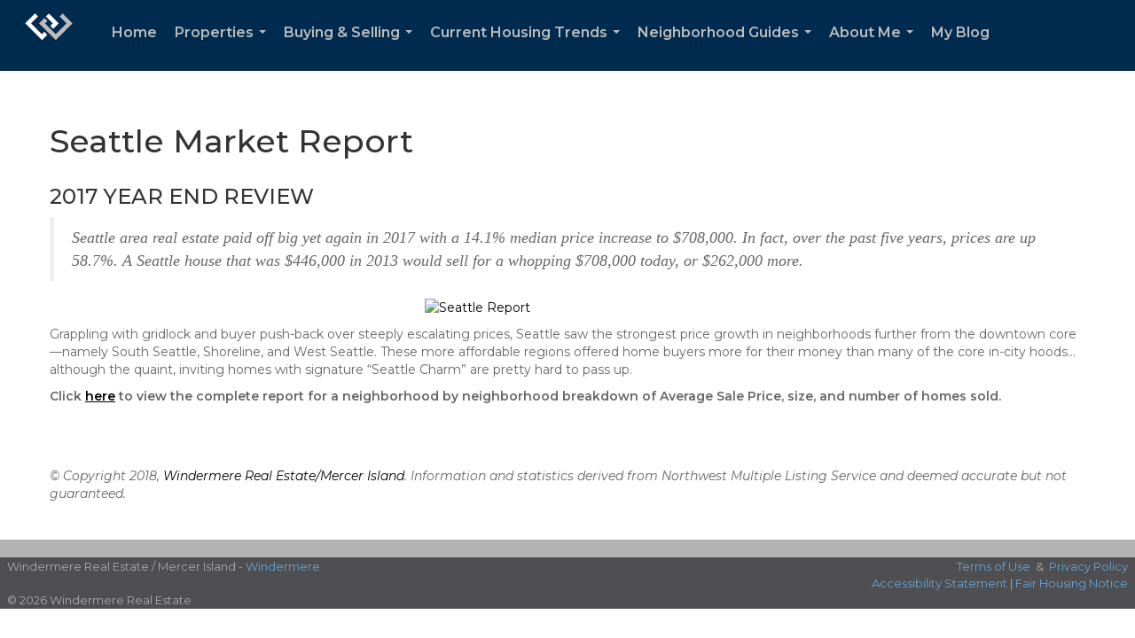

--- FILE ---
content_type: text/html; charset=utf-8
request_url: https://www.google.com/recaptcha/api2/anchor?ar=1&k=6LdmtrYUAAAAAAHk0DIYZUZov8ZzYGbtAIozmHtV&co=aHR0cHM6Ly9jeW50aGlhc2Nob29ubWFrZXIuY29tOjQ0Mw..&hl=en&v=PoyoqOPhxBO7pBk68S4YbpHZ&size=invisible&anchor-ms=20000&execute-ms=30000&cb=er6lzm7w1hxr
body_size: 48777
content:
<!DOCTYPE HTML><html dir="ltr" lang="en"><head><meta http-equiv="Content-Type" content="text/html; charset=UTF-8">
<meta http-equiv="X-UA-Compatible" content="IE=edge">
<title>reCAPTCHA</title>
<style type="text/css">
/* cyrillic-ext */
@font-face {
  font-family: 'Roboto';
  font-style: normal;
  font-weight: 400;
  font-stretch: 100%;
  src: url(//fonts.gstatic.com/s/roboto/v48/KFO7CnqEu92Fr1ME7kSn66aGLdTylUAMa3GUBHMdazTgWw.woff2) format('woff2');
  unicode-range: U+0460-052F, U+1C80-1C8A, U+20B4, U+2DE0-2DFF, U+A640-A69F, U+FE2E-FE2F;
}
/* cyrillic */
@font-face {
  font-family: 'Roboto';
  font-style: normal;
  font-weight: 400;
  font-stretch: 100%;
  src: url(//fonts.gstatic.com/s/roboto/v48/KFO7CnqEu92Fr1ME7kSn66aGLdTylUAMa3iUBHMdazTgWw.woff2) format('woff2');
  unicode-range: U+0301, U+0400-045F, U+0490-0491, U+04B0-04B1, U+2116;
}
/* greek-ext */
@font-face {
  font-family: 'Roboto';
  font-style: normal;
  font-weight: 400;
  font-stretch: 100%;
  src: url(//fonts.gstatic.com/s/roboto/v48/KFO7CnqEu92Fr1ME7kSn66aGLdTylUAMa3CUBHMdazTgWw.woff2) format('woff2');
  unicode-range: U+1F00-1FFF;
}
/* greek */
@font-face {
  font-family: 'Roboto';
  font-style: normal;
  font-weight: 400;
  font-stretch: 100%;
  src: url(//fonts.gstatic.com/s/roboto/v48/KFO7CnqEu92Fr1ME7kSn66aGLdTylUAMa3-UBHMdazTgWw.woff2) format('woff2');
  unicode-range: U+0370-0377, U+037A-037F, U+0384-038A, U+038C, U+038E-03A1, U+03A3-03FF;
}
/* math */
@font-face {
  font-family: 'Roboto';
  font-style: normal;
  font-weight: 400;
  font-stretch: 100%;
  src: url(//fonts.gstatic.com/s/roboto/v48/KFO7CnqEu92Fr1ME7kSn66aGLdTylUAMawCUBHMdazTgWw.woff2) format('woff2');
  unicode-range: U+0302-0303, U+0305, U+0307-0308, U+0310, U+0312, U+0315, U+031A, U+0326-0327, U+032C, U+032F-0330, U+0332-0333, U+0338, U+033A, U+0346, U+034D, U+0391-03A1, U+03A3-03A9, U+03B1-03C9, U+03D1, U+03D5-03D6, U+03F0-03F1, U+03F4-03F5, U+2016-2017, U+2034-2038, U+203C, U+2040, U+2043, U+2047, U+2050, U+2057, U+205F, U+2070-2071, U+2074-208E, U+2090-209C, U+20D0-20DC, U+20E1, U+20E5-20EF, U+2100-2112, U+2114-2115, U+2117-2121, U+2123-214F, U+2190, U+2192, U+2194-21AE, U+21B0-21E5, U+21F1-21F2, U+21F4-2211, U+2213-2214, U+2216-22FF, U+2308-230B, U+2310, U+2319, U+231C-2321, U+2336-237A, U+237C, U+2395, U+239B-23B7, U+23D0, U+23DC-23E1, U+2474-2475, U+25AF, U+25B3, U+25B7, U+25BD, U+25C1, U+25CA, U+25CC, U+25FB, U+266D-266F, U+27C0-27FF, U+2900-2AFF, U+2B0E-2B11, U+2B30-2B4C, U+2BFE, U+3030, U+FF5B, U+FF5D, U+1D400-1D7FF, U+1EE00-1EEFF;
}
/* symbols */
@font-face {
  font-family: 'Roboto';
  font-style: normal;
  font-weight: 400;
  font-stretch: 100%;
  src: url(//fonts.gstatic.com/s/roboto/v48/KFO7CnqEu92Fr1ME7kSn66aGLdTylUAMaxKUBHMdazTgWw.woff2) format('woff2');
  unicode-range: U+0001-000C, U+000E-001F, U+007F-009F, U+20DD-20E0, U+20E2-20E4, U+2150-218F, U+2190, U+2192, U+2194-2199, U+21AF, U+21E6-21F0, U+21F3, U+2218-2219, U+2299, U+22C4-22C6, U+2300-243F, U+2440-244A, U+2460-24FF, U+25A0-27BF, U+2800-28FF, U+2921-2922, U+2981, U+29BF, U+29EB, U+2B00-2BFF, U+4DC0-4DFF, U+FFF9-FFFB, U+10140-1018E, U+10190-1019C, U+101A0, U+101D0-101FD, U+102E0-102FB, U+10E60-10E7E, U+1D2C0-1D2D3, U+1D2E0-1D37F, U+1F000-1F0FF, U+1F100-1F1AD, U+1F1E6-1F1FF, U+1F30D-1F30F, U+1F315, U+1F31C, U+1F31E, U+1F320-1F32C, U+1F336, U+1F378, U+1F37D, U+1F382, U+1F393-1F39F, U+1F3A7-1F3A8, U+1F3AC-1F3AF, U+1F3C2, U+1F3C4-1F3C6, U+1F3CA-1F3CE, U+1F3D4-1F3E0, U+1F3ED, U+1F3F1-1F3F3, U+1F3F5-1F3F7, U+1F408, U+1F415, U+1F41F, U+1F426, U+1F43F, U+1F441-1F442, U+1F444, U+1F446-1F449, U+1F44C-1F44E, U+1F453, U+1F46A, U+1F47D, U+1F4A3, U+1F4B0, U+1F4B3, U+1F4B9, U+1F4BB, U+1F4BF, U+1F4C8-1F4CB, U+1F4D6, U+1F4DA, U+1F4DF, U+1F4E3-1F4E6, U+1F4EA-1F4ED, U+1F4F7, U+1F4F9-1F4FB, U+1F4FD-1F4FE, U+1F503, U+1F507-1F50B, U+1F50D, U+1F512-1F513, U+1F53E-1F54A, U+1F54F-1F5FA, U+1F610, U+1F650-1F67F, U+1F687, U+1F68D, U+1F691, U+1F694, U+1F698, U+1F6AD, U+1F6B2, U+1F6B9-1F6BA, U+1F6BC, U+1F6C6-1F6CF, U+1F6D3-1F6D7, U+1F6E0-1F6EA, U+1F6F0-1F6F3, U+1F6F7-1F6FC, U+1F700-1F7FF, U+1F800-1F80B, U+1F810-1F847, U+1F850-1F859, U+1F860-1F887, U+1F890-1F8AD, U+1F8B0-1F8BB, U+1F8C0-1F8C1, U+1F900-1F90B, U+1F93B, U+1F946, U+1F984, U+1F996, U+1F9E9, U+1FA00-1FA6F, U+1FA70-1FA7C, U+1FA80-1FA89, U+1FA8F-1FAC6, U+1FACE-1FADC, U+1FADF-1FAE9, U+1FAF0-1FAF8, U+1FB00-1FBFF;
}
/* vietnamese */
@font-face {
  font-family: 'Roboto';
  font-style: normal;
  font-weight: 400;
  font-stretch: 100%;
  src: url(//fonts.gstatic.com/s/roboto/v48/KFO7CnqEu92Fr1ME7kSn66aGLdTylUAMa3OUBHMdazTgWw.woff2) format('woff2');
  unicode-range: U+0102-0103, U+0110-0111, U+0128-0129, U+0168-0169, U+01A0-01A1, U+01AF-01B0, U+0300-0301, U+0303-0304, U+0308-0309, U+0323, U+0329, U+1EA0-1EF9, U+20AB;
}
/* latin-ext */
@font-face {
  font-family: 'Roboto';
  font-style: normal;
  font-weight: 400;
  font-stretch: 100%;
  src: url(//fonts.gstatic.com/s/roboto/v48/KFO7CnqEu92Fr1ME7kSn66aGLdTylUAMa3KUBHMdazTgWw.woff2) format('woff2');
  unicode-range: U+0100-02BA, U+02BD-02C5, U+02C7-02CC, U+02CE-02D7, U+02DD-02FF, U+0304, U+0308, U+0329, U+1D00-1DBF, U+1E00-1E9F, U+1EF2-1EFF, U+2020, U+20A0-20AB, U+20AD-20C0, U+2113, U+2C60-2C7F, U+A720-A7FF;
}
/* latin */
@font-face {
  font-family: 'Roboto';
  font-style: normal;
  font-weight: 400;
  font-stretch: 100%;
  src: url(//fonts.gstatic.com/s/roboto/v48/KFO7CnqEu92Fr1ME7kSn66aGLdTylUAMa3yUBHMdazQ.woff2) format('woff2');
  unicode-range: U+0000-00FF, U+0131, U+0152-0153, U+02BB-02BC, U+02C6, U+02DA, U+02DC, U+0304, U+0308, U+0329, U+2000-206F, U+20AC, U+2122, U+2191, U+2193, U+2212, U+2215, U+FEFF, U+FFFD;
}
/* cyrillic-ext */
@font-face {
  font-family: 'Roboto';
  font-style: normal;
  font-weight: 500;
  font-stretch: 100%;
  src: url(//fonts.gstatic.com/s/roboto/v48/KFO7CnqEu92Fr1ME7kSn66aGLdTylUAMa3GUBHMdazTgWw.woff2) format('woff2');
  unicode-range: U+0460-052F, U+1C80-1C8A, U+20B4, U+2DE0-2DFF, U+A640-A69F, U+FE2E-FE2F;
}
/* cyrillic */
@font-face {
  font-family: 'Roboto';
  font-style: normal;
  font-weight: 500;
  font-stretch: 100%;
  src: url(//fonts.gstatic.com/s/roboto/v48/KFO7CnqEu92Fr1ME7kSn66aGLdTylUAMa3iUBHMdazTgWw.woff2) format('woff2');
  unicode-range: U+0301, U+0400-045F, U+0490-0491, U+04B0-04B1, U+2116;
}
/* greek-ext */
@font-face {
  font-family: 'Roboto';
  font-style: normal;
  font-weight: 500;
  font-stretch: 100%;
  src: url(//fonts.gstatic.com/s/roboto/v48/KFO7CnqEu92Fr1ME7kSn66aGLdTylUAMa3CUBHMdazTgWw.woff2) format('woff2');
  unicode-range: U+1F00-1FFF;
}
/* greek */
@font-face {
  font-family: 'Roboto';
  font-style: normal;
  font-weight: 500;
  font-stretch: 100%;
  src: url(//fonts.gstatic.com/s/roboto/v48/KFO7CnqEu92Fr1ME7kSn66aGLdTylUAMa3-UBHMdazTgWw.woff2) format('woff2');
  unicode-range: U+0370-0377, U+037A-037F, U+0384-038A, U+038C, U+038E-03A1, U+03A3-03FF;
}
/* math */
@font-face {
  font-family: 'Roboto';
  font-style: normal;
  font-weight: 500;
  font-stretch: 100%;
  src: url(//fonts.gstatic.com/s/roboto/v48/KFO7CnqEu92Fr1ME7kSn66aGLdTylUAMawCUBHMdazTgWw.woff2) format('woff2');
  unicode-range: U+0302-0303, U+0305, U+0307-0308, U+0310, U+0312, U+0315, U+031A, U+0326-0327, U+032C, U+032F-0330, U+0332-0333, U+0338, U+033A, U+0346, U+034D, U+0391-03A1, U+03A3-03A9, U+03B1-03C9, U+03D1, U+03D5-03D6, U+03F0-03F1, U+03F4-03F5, U+2016-2017, U+2034-2038, U+203C, U+2040, U+2043, U+2047, U+2050, U+2057, U+205F, U+2070-2071, U+2074-208E, U+2090-209C, U+20D0-20DC, U+20E1, U+20E5-20EF, U+2100-2112, U+2114-2115, U+2117-2121, U+2123-214F, U+2190, U+2192, U+2194-21AE, U+21B0-21E5, U+21F1-21F2, U+21F4-2211, U+2213-2214, U+2216-22FF, U+2308-230B, U+2310, U+2319, U+231C-2321, U+2336-237A, U+237C, U+2395, U+239B-23B7, U+23D0, U+23DC-23E1, U+2474-2475, U+25AF, U+25B3, U+25B7, U+25BD, U+25C1, U+25CA, U+25CC, U+25FB, U+266D-266F, U+27C0-27FF, U+2900-2AFF, U+2B0E-2B11, U+2B30-2B4C, U+2BFE, U+3030, U+FF5B, U+FF5D, U+1D400-1D7FF, U+1EE00-1EEFF;
}
/* symbols */
@font-face {
  font-family: 'Roboto';
  font-style: normal;
  font-weight: 500;
  font-stretch: 100%;
  src: url(//fonts.gstatic.com/s/roboto/v48/KFO7CnqEu92Fr1ME7kSn66aGLdTylUAMaxKUBHMdazTgWw.woff2) format('woff2');
  unicode-range: U+0001-000C, U+000E-001F, U+007F-009F, U+20DD-20E0, U+20E2-20E4, U+2150-218F, U+2190, U+2192, U+2194-2199, U+21AF, U+21E6-21F0, U+21F3, U+2218-2219, U+2299, U+22C4-22C6, U+2300-243F, U+2440-244A, U+2460-24FF, U+25A0-27BF, U+2800-28FF, U+2921-2922, U+2981, U+29BF, U+29EB, U+2B00-2BFF, U+4DC0-4DFF, U+FFF9-FFFB, U+10140-1018E, U+10190-1019C, U+101A0, U+101D0-101FD, U+102E0-102FB, U+10E60-10E7E, U+1D2C0-1D2D3, U+1D2E0-1D37F, U+1F000-1F0FF, U+1F100-1F1AD, U+1F1E6-1F1FF, U+1F30D-1F30F, U+1F315, U+1F31C, U+1F31E, U+1F320-1F32C, U+1F336, U+1F378, U+1F37D, U+1F382, U+1F393-1F39F, U+1F3A7-1F3A8, U+1F3AC-1F3AF, U+1F3C2, U+1F3C4-1F3C6, U+1F3CA-1F3CE, U+1F3D4-1F3E0, U+1F3ED, U+1F3F1-1F3F3, U+1F3F5-1F3F7, U+1F408, U+1F415, U+1F41F, U+1F426, U+1F43F, U+1F441-1F442, U+1F444, U+1F446-1F449, U+1F44C-1F44E, U+1F453, U+1F46A, U+1F47D, U+1F4A3, U+1F4B0, U+1F4B3, U+1F4B9, U+1F4BB, U+1F4BF, U+1F4C8-1F4CB, U+1F4D6, U+1F4DA, U+1F4DF, U+1F4E3-1F4E6, U+1F4EA-1F4ED, U+1F4F7, U+1F4F9-1F4FB, U+1F4FD-1F4FE, U+1F503, U+1F507-1F50B, U+1F50D, U+1F512-1F513, U+1F53E-1F54A, U+1F54F-1F5FA, U+1F610, U+1F650-1F67F, U+1F687, U+1F68D, U+1F691, U+1F694, U+1F698, U+1F6AD, U+1F6B2, U+1F6B9-1F6BA, U+1F6BC, U+1F6C6-1F6CF, U+1F6D3-1F6D7, U+1F6E0-1F6EA, U+1F6F0-1F6F3, U+1F6F7-1F6FC, U+1F700-1F7FF, U+1F800-1F80B, U+1F810-1F847, U+1F850-1F859, U+1F860-1F887, U+1F890-1F8AD, U+1F8B0-1F8BB, U+1F8C0-1F8C1, U+1F900-1F90B, U+1F93B, U+1F946, U+1F984, U+1F996, U+1F9E9, U+1FA00-1FA6F, U+1FA70-1FA7C, U+1FA80-1FA89, U+1FA8F-1FAC6, U+1FACE-1FADC, U+1FADF-1FAE9, U+1FAF0-1FAF8, U+1FB00-1FBFF;
}
/* vietnamese */
@font-face {
  font-family: 'Roboto';
  font-style: normal;
  font-weight: 500;
  font-stretch: 100%;
  src: url(//fonts.gstatic.com/s/roboto/v48/KFO7CnqEu92Fr1ME7kSn66aGLdTylUAMa3OUBHMdazTgWw.woff2) format('woff2');
  unicode-range: U+0102-0103, U+0110-0111, U+0128-0129, U+0168-0169, U+01A0-01A1, U+01AF-01B0, U+0300-0301, U+0303-0304, U+0308-0309, U+0323, U+0329, U+1EA0-1EF9, U+20AB;
}
/* latin-ext */
@font-face {
  font-family: 'Roboto';
  font-style: normal;
  font-weight: 500;
  font-stretch: 100%;
  src: url(//fonts.gstatic.com/s/roboto/v48/KFO7CnqEu92Fr1ME7kSn66aGLdTylUAMa3KUBHMdazTgWw.woff2) format('woff2');
  unicode-range: U+0100-02BA, U+02BD-02C5, U+02C7-02CC, U+02CE-02D7, U+02DD-02FF, U+0304, U+0308, U+0329, U+1D00-1DBF, U+1E00-1E9F, U+1EF2-1EFF, U+2020, U+20A0-20AB, U+20AD-20C0, U+2113, U+2C60-2C7F, U+A720-A7FF;
}
/* latin */
@font-face {
  font-family: 'Roboto';
  font-style: normal;
  font-weight: 500;
  font-stretch: 100%;
  src: url(//fonts.gstatic.com/s/roboto/v48/KFO7CnqEu92Fr1ME7kSn66aGLdTylUAMa3yUBHMdazQ.woff2) format('woff2');
  unicode-range: U+0000-00FF, U+0131, U+0152-0153, U+02BB-02BC, U+02C6, U+02DA, U+02DC, U+0304, U+0308, U+0329, U+2000-206F, U+20AC, U+2122, U+2191, U+2193, U+2212, U+2215, U+FEFF, U+FFFD;
}
/* cyrillic-ext */
@font-face {
  font-family: 'Roboto';
  font-style: normal;
  font-weight: 900;
  font-stretch: 100%;
  src: url(//fonts.gstatic.com/s/roboto/v48/KFO7CnqEu92Fr1ME7kSn66aGLdTylUAMa3GUBHMdazTgWw.woff2) format('woff2');
  unicode-range: U+0460-052F, U+1C80-1C8A, U+20B4, U+2DE0-2DFF, U+A640-A69F, U+FE2E-FE2F;
}
/* cyrillic */
@font-face {
  font-family: 'Roboto';
  font-style: normal;
  font-weight: 900;
  font-stretch: 100%;
  src: url(//fonts.gstatic.com/s/roboto/v48/KFO7CnqEu92Fr1ME7kSn66aGLdTylUAMa3iUBHMdazTgWw.woff2) format('woff2');
  unicode-range: U+0301, U+0400-045F, U+0490-0491, U+04B0-04B1, U+2116;
}
/* greek-ext */
@font-face {
  font-family: 'Roboto';
  font-style: normal;
  font-weight: 900;
  font-stretch: 100%;
  src: url(//fonts.gstatic.com/s/roboto/v48/KFO7CnqEu92Fr1ME7kSn66aGLdTylUAMa3CUBHMdazTgWw.woff2) format('woff2');
  unicode-range: U+1F00-1FFF;
}
/* greek */
@font-face {
  font-family: 'Roboto';
  font-style: normal;
  font-weight: 900;
  font-stretch: 100%;
  src: url(//fonts.gstatic.com/s/roboto/v48/KFO7CnqEu92Fr1ME7kSn66aGLdTylUAMa3-UBHMdazTgWw.woff2) format('woff2');
  unicode-range: U+0370-0377, U+037A-037F, U+0384-038A, U+038C, U+038E-03A1, U+03A3-03FF;
}
/* math */
@font-face {
  font-family: 'Roboto';
  font-style: normal;
  font-weight: 900;
  font-stretch: 100%;
  src: url(//fonts.gstatic.com/s/roboto/v48/KFO7CnqEu92Fr1ME7kSn66aGLdTylUAMawCUBHMdazTgWw.woff2) format('woff2');
  unicode-range: U+0302-0303, U+0305, U+0307-0308, U+0310, U+0312, U+0315, U+031A, U+0326-0327, U+032C, U+032F-0330, U+0332-0333, U+0338, U+033A, U+0346, U+034D, U+0391-03A1, U+03A3-03A9, U+03B1-03C9, U+03D1, U+03D5-03D6, U+03F0-03F1, U+03F4-03F5, U+2016-2017, U+2034-2038, U+203C, U+2040, U+2043, U+2047, U+2050, U+2057, U+205F, U+2070-2071, U+2074-208E, U+2090-209C, U+20D0-20DC, U+20E1, U+20E5-20EF, U+2100-2112, U+2114-2115, U+2117-2121, U+2123-214F, U+2190, U+2192, U+2194-21AE, U+21B0-21E5, U+21F1-21F2, U+21F4-2211, U+2213-2214, U+2216-22FF, U+2308-230B, U+2310, U+2319, U+231C-2321, U+2336-237A, U+237C, U+2395, U+239B-23B7, U+23D0, U+23DC-23E1, U+2474-2475, U+25AF, U+25B3, U+25B7, U+25BD, U+25C1, U+25CA, U+25CC, U+25FB, U+266D-266F, U+27C0-27FF, U+2900-2AFF, U+2B0E-2B11, U+2B30-2B4C, U+2BFE, U+3030, U+FF5B, U+FF5D, U+1D400-1D7FF, U+1EE00-1EEFF;
}
/* symbols */
@font-face {
  font-family: 'Roboto';
  font-style: normal;
  font-weight: 900;
  font-stretch: 100%;
  src: url(//fonts.gstatic.com/s/roboto/v48/KFO7CnqEu92Fr1ME7kSn66aGLdTylUAMaxKUBHMdazTgWw.woff2) format('woff2');
  unicode-range: U+0001-000C, U+000E-001F, U+007F-009F, U+20DD-20E0, U+20E2-20E4, U+2150-218F, U+2190, U+2192, U+2194-2199, U+21AF, U+21E6-21F0, U+21F3, U+2218-2219, U+2299, U+22C4-22C6, U+2300-243F, U+2440-244A, U+2460-24FF, U+25A0-27BF, U+2800-28FF, U+2921-2922, U+2981, U+29BF, U+29EB, U+2B00-2BFF, U+4DC0-4DFF, U+FFF9-FFFB, U+10140-1018E, U+10190-1019C, U+101A0, U+101D0-101FD, U+102E0-102FB, U+10E60-10E7E, U+1D2C0-1D2D3, U+1D2E0-1D37F, U+1F000-1F0FF, U+1F100-1F1AD, U+1F1E6-1F1FF, U+1F30D-1F30F, U+1F315, U+1F31C, U+1F31E, U+1F320-1F32C, U+1F336, U+1F378, U+1F37D, U+1F382, U+1F393-1F39F, U+1F3A7-1F3A8, U+1F3AC-1F3AF, U+1F3C2, U+1F3C4-1F3C6, U+1F3CA-1F3CE, U+1F3D4-1F3E0, U+1F3ED, U+1F3F1-1F3F3, U+1F3F5-1F3F7, U+1F408, U+1F415, U+1F41F, U+1F426, U+1F43F, U+1F441-1F442, U+1F444, U+1F446-1F449, U+1F44C-1F44E, U+1F453, U+1F46A, U+1F47D, U+1F4A3, U+1F4B0, U+1F4B3, U+1F4B9, U+1F4BB, U+1F4BF, U+1F4C8-1F4CB, U+1F4D6, U+1F4DA, U+1F4DF, U+1F4E3-1F4E6, U+1F4EA-1F4ED, U+1F4F7, U+1F4F9-1F4FB, U+1F4FD-1F4FE, U+1F503, U+1F507-1F50B, U+1F50D, U+1F512-1F513, U+1F53E-1F54A, U+1F54F-1F5FA, U+1F610, U+1F650-1F67F, U+1F687, U+1F68D, U+1F691, U+1F694, U+1F698, U+1F6AD, U+1F6B2, U+1F6B9-1F6BA, U+1F6BC, U+1F6C6-1F6CF, U+1F6D3-1F6D7, U+1F6E0-1F6EA, U+1F6F0-1F6F3, U+1F6F7-1F6FC, U+1F700-1F7FF, U+1F800-1F80B, U+1F810-1F847, U+1F850-1F859, U+1F860-1F887, U+1F890-1F8AD, U+1F8B0-1F8BB, U+1F8C0-1F8C1, U+1F900-1F90B, U+1F93B, U+1F946, U+1F984, U+1F996, U+1F9E9, U+1FA00-1FA6F, U+1FA70-1FA7C, U+1FA80-1FA89, U+1FA8F-1FAC6, U+1FACE-1FADC, U+1FADF-1FAE9, U+1FAF0-1FAF8, U+1FB00-1FBFF;
}
/* vietnamese */
@font-face {
  font-family: 'Roboto';
  font-style: normal;
  font-weight: 900;
  font-stretch: 100%;
  src: url(//fonts.gstatic.com/s/roboto/v48/KFO7CnqEu92Fr1ME7kSn66aGLdTylUAMa3OUBHMdazTgWw.woff2) format('woff2');
  unicode-range: U+0102-0103, U+0110-0111, U+0128-0129, U+0168-0169, U+01A0-01A1, U+01AF-01B0, U+0300-0301, U+0303-0304, U+0308-0309, U+0323, U+0329, U+1EA0-1EF9, U+20AB;
}
/* latin-ext */
@font-face {
  font-family: 'Roboto';
  font-style: normal;
  font-weight: 900;
  font-stretch: 100%;
  src: url(//fonts.gstatic.com/s/roboto/v48/KFO7CnqEu92Fr1ME7kSn66aGLdTylUAMa3KUBHMdazTgWw.woff2) format('woff2');
  unicode-range: U+0100-02BA, U+02BD-02C5, U+02C7-02CC, U+02CE-02D7, U+02DD-02FF, U+0304, U+0308, U+0329, U+1D00-1DBF, U+1E00-1E9F, U+1EF2-1EFF, U+2020, U+20A0-20AB, U+20AD-20C0, U+2113, U+2C60-2C7F, U+A720-A7FF;
}
/* latin */
@font-face {
  font-family: 'Roboto';
  font-style: normal;
  font-weight: 900;
  font-stretch: 100%;
  src: url(//fonts.gstatic.com/s/roboto/v48/KFO7CnqEu92Fr1ME7kSn66aGLdTylUAMa3yUBHMdazQ.woff2) format('woff2');
  unicode-range: U+0000-00FF, U+0131, U+0152-0153, U+02BB-02BC, U+02C6, U+02DA, U+02DC, U+0304, U+0308, U+0329, U+2000-206F, U+20AC, U+2122, U+2191, U+2193, U+2212, U+2215, U+FEFF, U+FFFD;
}

</style>
<link rel="stylesheet" type="text/css" href="https://www.gstatic.com/recaptcha/releases/PoyoqOPhxBO7pBk68S4YbpHZ/styles__ltr.css">
<script nonce="K6wBJikixh7oPindOKkk5Q" type="text/javascript">window['__recaptcha_api'] = 'https://www.google.com/recaptcha/api2/';</script>
<script type="text/javascript" src="https://www.gstatic.com/recaptcha/releases/PoyoqOPhxBO7pBk68S4YbpHZ/recaptcha__en.js" nonce="K6wBJikixh7oPindOKkk5Q">
      
    </script></head>
<body><div id="rc-anchor-alert" class="rc-anchor-alert"></div>
<input type="hidden" id="recaptcha-token" value="[base64]">
<script type="text/javascript" nonce="K6wBJikixh7oPindOKkk5Q">
      recaptcha.anchor.Main.init("[\x22ainput\x22,[\x22bgdata\x22,\x22\x22,\[base64]/[base64]/[base64]/bmV3IHJbeF0oY1swXSk6RT09Mj9uZXcgclt4XShjWzBdLGNbMV0pOkU9PTM/bmV3IHJbeF0oY1swXSxjWzFdLGNbMl0pOkU9PTQ/[base64]/[base64]/[base64]/[base64]/[base64]/[base64]/[base64]/[base64]\x22,\[base64]\x22,\x22HyrCmWlqeMK0fMO0PijCvMOcw4FTD0TDmlomZcKZw7HDisKmJcO4N8OGI8Kuw6XCm1/DoBzDt8KuaMKpwodCwoPDkS5cbUDDqgXCoF5hbkttworDhELCrMOpPyfCkMKuSsKFXMKtb3vChcKCwoDDqcKmLxbClGzDin8Kw43CrsK3w4LClMKbwphsTTXCvcKiwrh4N8OSw6/DqSfDvsOowqrDtVZ+QcO8wpEzP8KcwpDCvl1nCF/[base64]/w5LCizvChh/DulAcw6hzZ2Iew55lwp8Fw4QjMcKadTHDgcOlRAHDv0fCqArDj8KqVCgPw7nChMOAczrDgcKMZcK5wqIYT8OJw705YX9jVwICwpHCt8OVbcK5w6bDq8OsYcOJw4pKM8OXK3bCvW/DgUHCnMKewqPCvBQUwqhXCcKSO8KkCMKWLcOtQzvDv8OXwpY0FTrDswlfw6PCkCRNw7dbaEdkw64jw6VWw67CkMKncsK0WAEzw6o1MsKkwp7ClsOae3jCul4Qw6Yzw6bDr8OfEFbDj8O8fmvDvsK2wrLCiMOjw6DCvcK/QsOUJnvDq8KNAcK3wqQmSCHDl8OwwpsTUsKpwonDojIXSsOaUMKgwrHCl8K/Dy/CisKOAsKqw6PDqhTCkCrDi8OOHT0YwrvDuMOvXD0bw6J7wrEpGsOUwrJGPcKlwoPDow/ClxAzFMKuw7/CowRZw7/CrgV1w5NFw6Uiw7YtFWbDjxXCum7DhcOHQMO3D8Kyw6LCr8KxwrESwpnDscK2GMOXw5hRw714UTsZCAQ0wqTCucKcDD3DhcKYWcKMI8KcC1PCqcOxwpLDi24sey7DpMKKUcOrwp04TA3DgVpvwqTDkyjCokbDiMOKQcO/ZkLDlQXCgw3DhcOMw4jCscOHwqPDqjk5woDDhMKFLsOgw49JU8KzSMKrw60vEMKNwqleecKcw73CsTcUKiDChcO2YAl5w7NZw5fCl8KhM8KswoJHw6LCosOkF3cjGcKHC8OEwq/CqVLCnsKaw7TCssOJOsOGwozDosKNCifCrMKAFcODwrY5Fx07GMOPw5xbN8OuwoPChQTDl8KeZDDDinzDmsKSEcKyw4fDssKyw4Ujw5sbw6Mmw5wRwpXDokdWw7/DucOxcWtdw4Yvwo1dw40pw4M9BcK6wrbCtA5AFsK8IMOLw4HDvMKvJwPCnmvCmcOKFMK7ZlbChMOxwo7DusO9eWbDu2U+wqQ/w6nCskVcwpgiWw/DqsKrHMOawozDkWMGwo4YCAXCoCnCvCArGMOSBjbDqhXDslTDmcKFe8KOYEbCiMOhLwgOWMKtc2LChMKIeMOUb8OGwpJCNh3DpsKoKMO3O8O9woDDpsKKwrfDmlTDh3odFsK0SEvDg8KIw7Ynwo/CqcKxwonCmjcrw5oAwpTCg2zDvg8FMxJEOsO+w6DCj8O4L8K3SMOOT8O4NSp0ThpmAcKowq1pdDnDncKWwpDCjioOw4HClHtwMMKKTSTDvMKfw4/DucK+SFpQOsKAX1DCmysRw6bCscKDMcOgw4LDoAbCikvDmG7DpDbCg8OKw4vDk8KYw64GwozDsGvDqMKWLjBBwqwdw5DCosKywpvCu8O3wqNdwrPCr8KMKErCk0/CtgkgDsKjZMO2M1pUCwPDrlkXw5cUwrfCqX5cwoEew71cKCvDrsKxwofDkcOkXMOiPMOKLUDCvhTCh3/ClsK5HCvCtsKwKR0/woPCs0bCncKBwozDgQHDnRQzw7NoRcOyWGEJw5UHFRzCrsKZwrpbw5w5Vy7Dt0FQwpkpwqXDgUPDksKDw7RqAzDDhyPCqcKJLsKCw4ZdwroTF8KxwqbCjAvDr0HDnMKJPMKdQXjDi0QwIMO+ZBcww6TDqcO3aCXDrcKWwodOWA/CtcKyw7jDnMOMw4dRBHvCkRDCnsKTPmJrGcKNQMOnw4bDuMOpOlItwpsPw5fCh8OLc8OuUsK+w7MnVhnDkXEVdcOlw75Uw7vDt8OMQsKnw7rCsiJbf3/Dg8KYw5jCpDzDn8KjXMOHKMOqdTbDqMOpwo/DkcOKwoTCsMKnMVHDljFnw4Uha8KjZcOvaBzCpgh2YgEawo/DihQQDUN5XMKXXsKywoghw4FfZMKDYwPClUDCt8KGC2/ChjVCGsKFwqjColvDpsK9w4pAWVnCpsK3wp7Dlnxsw6DDuHDDr8Okw47CmBvDn1jDvsKlw5B5XsOqD8Orw51vX1jChEgtNcOEwroxwqHDpHrDj1jDusOQwoTDjUnCqcKhwp7DmMKPTV1sC8KbwqfCmMOkUz/Dg1PCpsKxc33CqMKzdsK7wrnDoFHDuMOYw4jClSZQw4olw7vCpsObwp/[base64]/CpsKzwqLCqMOeCBzCkMKcW8KEwoTCsQdfBcOWw6zCjcKFwo7CmH3CpcOAPhEBSMOoG8KAUAhRUsOJDDrCp8KOJyEbw68hfVB5wpnDmMKWw7jDt8Okbz9cwqApw6k5wp7DsxI0wpIiwp/CvsOzasKLw5PDjnrCgMKrMzMYf8KHw73CrFY4Ww3DtH/DjyVsw5PDsMKYfjTDnho1EMOaw7zDr2nDv8KDwp9PwotdLUgENWJ2w7bCgsKQwr5vO2DDuyHDnMKzwrHDvwDCq8OvGTDCksKsEcKQY8KPwo7CnwnCh8Kvw4nCmjzDpcO8wprDhcOJw4Jlw40FXMOwRDXCicK7wqTCr23Do8O3w4/DgHoXEMOEw6PDsyjCqHDDl8KTDkvDhCfCkcOSWF7CmUcVWMKYwpfDpRkxbi7CtsKJw7kPV2cqworDuTLDoGlVBHpSw6/Colo2H2ceKk7CnwN4w6jDoA/CrzrDrMOjwp7Dok1mwo5jbMOpwpDDjMK+wozCigEtwqp7w5XDlMK0J0I9wo/[base64]/eTEXF8Olw717CsKVD8KxwpgoN8KtwrPDqsKhwqkARioheHoFwpXDlikyHMKcZVjDiMOHXF3DhzLCgcOTw7slw7HDucOlwrAgZMK8w79Dwr7CnGTDrMO1wqsIT8OpSDDDrcOVQi5LwodvVzPDscKVw6rDsMOZwoweMMKEMCIMw4EywpxSw7TDtGU9C8O2w7XDusOBwr/DhsKewrXCt1wiw7nClMKCw7JwVsOmwpBFwoDCsXDCo8K9w5HCsz0vwqxLw7jDrFPCvcKmwqE/fsKmwp7DocOvWxrCjjljwqTCvklzUsOCwp4EVVTDqcKcWXvDq8OObsKQU8OuMcK0AVbCosO8wrrCvcKfw7DCjndLw45mw7NBw4IdZcKVw6QMf1/Dl8OCO17DuQUfel8ORBLCocOVw67CiMKjw6nCl1XDnwxoPjHCgGl0DsOKwp7DnMOfwrXDv8OZL8OLayTDtcKWw4kpw6hlM8O/VsOPTMKmwrllNg5IN8KTVcO0w7fClVtJOzLDi8KeHxoxBMK2JMOIUzpTJ8OZwrxBw7MVCUHCpDYywp7Co2ljeB4dwrTCisKrwpU6BVDDpsOywqo/UFRIw4ETwo9fesKRTwrCvsOLwqPCt1k4FMOqwoYjwpIzdMKJLcO2w6t/OEwyMMKfw4/CmgTCgV05wrRYw77Cn8KSw6pGZ0vCokVNw5QiwpXDjMKnbGAQwrbCv0MSGg0sw6XDhMOGS8Ouw5PDv8OEwo/DscOnwoYzwpphGV16V8Oaw7rDvQcdwp7DrcOPRcK6w5vDicKswrTDscOqwp/DocKqwqnCrT7DknHCn8OIwoM9UMOGwoUhICnCiFQjEzvDgcOrUsK/YcOPw7bDqTJfS8KoaELDl8KoesOQwq1yw4dSwqZlGMKhwr9Ta8OtCDtvwplVw7XDsRXCnUUWDVPCi03DnRhhw4opwovCp3g0w7PDpcKAwoEJEULDji/Dr8OIByLDiMO9woANKMOnw5zDhWNhw4kPw6TChcOtw6Fdw5AQfArCjSp/wpBOwrzDi8KGDGPCpUUjFH/ChsOWwp8zw5nCnFzDm8Ouw6jCisKGJWwiwq5ewqArO8OgC8O0w73DvcO6wrfDtMKLwroeKh/[base64]/DsQdXR8KDVcO5wpXDkXhCdgjDj8KuwqnDqcOzwrNPAlvDoRPCggQHZVVnwqNVG8Oxw4jDjMK4wpvDg8Ohw5XCssKjA8KRw6o2K8KiIhwuSEfDvcOuw5oswrUBwqwoP8OPwoPDkhNgwoIiNFdZwqdWwrJAGsKlU8OBw4bCkMOMw7hOw5bCpsOTwqjDlsO7SC/DpgfDsDgFXA5nPH/Cs8OmfsK+WMOZKcOyasKyO8OMC8Kuw5jDsl5yFMKxSEs+w5TCoQPCtMOpwrnCkQXDhTB6w7I3woHDp3cuwrjDp8Kbwo3CsznDvyXDnBTCo2cJw5/CnHIRFcKxfxLDjsOmIMKgw7TChxYaR8KEFnzComjCky07w6lMw6DCtmHDunfDq0jCpmFxasOEB8KeBcK5Y2/DrMO0wrZNw7rDjcO2wrnCh8OYw4/CrMOqwqzDvsOfw4o5d1BvWEPDvcOMKnUswogPw640wq3ClB/Cu8O6KXzCtRfChFPClUx0aCzCiCR6Xgoww4EOw5E6VQ3DoMOXw7fDr8K3IRF1w5VfOcKrwocUwplYDMKRw5jCgE0fw4lLwojDkhRrw45dwpjDgx3Dk03Cn8ODw4bCocOIBMO/[base64]/ChQPCiCxcXjMRanvCoxbDnlvDkwRkW8Olw7B3wqPDtGXCksOTwpHDvcKyRGjDpsKZwpsEwrTCl8KEwpsQKMKwAcOmw73CjMOKwrE+w4wxH8OowoHCrsO9X8KTw48cOMKGwrlKfTnDqQ7DicOIS8O2ccOIwr3DlB9accO8V8O4wqBhw4VOwrFPw4Q/[base64]/[base64]/EcKJYcK7eXLCoRFhVCRTwoLCgsOBfcO/AizDocKSa8OAw5J0woLCvl/Cu8OCwoHCnB/ChsOMwr3DtHDDk2rClMO0wo/DgcKRFsOfGsKJw5IjIsK0wqkLw6DCo8Kee8OLw4LDrlxrwobDkQhQwptXwofDlR4XwovCsMONwrRea8KtYcOBBSnCgTgITGArR8OxV8KgwqtYJUfCkiLCvU/CqMO9wrbDkRUewonDtW3CohbCt8KiIsO2eMKvwqrDmcOAVMKmw6bCiMK/McKyw6pHwpwXWMOGaMOLUcK3w6kyWRjCpsKzw77CtWBsXB3Cr8OlVcKDwp8kGMOnw4HDgMOhw4fChcOEwrXDqDTCocK7GMKoM8KsA8ODwqgpT8KTwpo7w7Bow5QQUnfDvsKUQcO4KyrDgMKrw7TCkQxuwq4wc1MOwqrChhLDpsKUw4Q/wopxDlnCmMO0f8ODeTUoCcONw4fClWrDmVPCqsKiZMK2w74+w6HCrj8Ww5QBwqrCosOWbzsxw45NQcO5MsOrKWpJw63DqsOQRCJvwrvCsk8ywoB0L8K8wpwWwqtRw4I/PcKkw6U/w7wdOSxJbMOQwrg4wpnCj1UKak7DqQRAwoHDi8K2w6ZywqHDsFxPf8OQSMOdewo0wrgBw7DDk8OIB8O0wowMwoEMJMKNw5kBHkl6BsOZHMKIwr7CtsOhLMKDH1LDtEJGPg0JXGZbwp7Cg8OdF8KoFcO1w7jDqRrCpl/CgAB/wrlXwrXDrUdbZU1DUMO9TSJgw43CrlPCmsKFw5x/wp7Cq8KYw4XCjcK9w7kOwrnCsXZ8w6nCh8KCw4zDo8O2wqPDnz4Hwoxew63DksOHwr/Dsl3DlsO8w6pAGg42NHbDiHlqbDPCrkTDvBZrKMKHwrXDnzHCiQAVY8K5w7B0U8OeMinDr8KPw7p1csOlBgLDssOjwq/[base64]/DvcO5JXnDrUA5Kj/DqMOpwqLCvMOtwp1EXcOETsK7wrpNHhgzJsOJwrJmw75eCWYQXDAxU8OCw44UVw4NEFjCjcOhLsOMwr3DjV/DjsKsRSbCmU3CllR3esOpw68hw5/CjcK5wrJ/w5l7w4pvSFUVPj8sIVTCsMKbWcKRR3M/[base64]/[base64]/Co8OiwptvSGgKw7U8ewTDgy5CUHsJwpRawpIjUcKwGMKtB17Cn8KAZcOFLsK7Q3bDp1EyABhLw6ZwwrM0MAYROl1Aw4jCtcONBcORw4nDiMOMY8KKwq7CixAfYMKEwpQ1wq8jLGjCimTCs8KHw5nClsKow6zCoEtCw5zDlVlbw54+UklgT8KpVcKAZ8Oiwq/Cv8O2wqbCqcK6XFsuw7ceEcKxwqnCoXwAaMOfQ8OQfsOiwpjCqsOyw6rDrEE0ScK+F8KGRmkgwozCjcOIcsKNSMKxX2s8wqrClhYuOiogwq/CkxbDtsO2w67DgHDCvsOVCjjCvMO9GcK9wrDChlltXcKDKsOQYcKzNsOZw6PCumvCi8OTT38mw6dIBcKRPUsxPMK2BcOHw6LDi8Kow6/CpcK/[base64]/Cn8KrEsKqw7EBw5kAZ8O+VEDCvsOzwo5Uw6PCp8K2w7/DgsO7FRPDtsKJOQzCk3vCgXPCoMKow50XYsOndmdCKAl/[base64]/DjMODwowbVgMmw4Mxw5zCtsOiLsOMwqtUVsKxw6oUGsOHw5pSERXCmVnChzHCnMKOe8O0w7/DmyJIwpQkw58cw4xxw4lmwod/wqM4wqPCshXCjT3Cug3CgUB9wrR+XsKDwrlrNCBIHi8bw6xiwq8/wqzCmUlMTsKdaMKoe8Omw77DvVRmFMO+woPCmsKkw4bCt8Kxw5HCvVFTwpMjMhHCksKJw4p8D8KWdXNrwrQNd8O5wp3CqnYRwqjCiX3Cg8Opw7stS2/DnsKnwrQJVzfDjcOSH8OLVsOcw6ALw68YGBPDhsOGK8OBP8O0EDDDsl8Yw4vCrsO8N2bCsXjCohBcw6nCuDYaAsOCJ8OUw6nCmGZxwovDrx7Ctm7CnV/CqkzChQjCnMKYwrU1BMKddCXCqxPDpMOnAsKODWfCoBnCuGLCrDfDn8K8egZBwrUGw4LCuMKNwrfDiW/Cg8Kiw4nCksO+ezLCqCzDoMOOfsK7acOpQ8KpZcKow7/Dm8ORw5ldRhrCgRvCosKeRMKQwqzDo8OiPX1+fcK5wqIbLiEKw59jOj3Dm8O+L8Kyw5oxccKxwr8ww7nDl8OJw4PDlcKCw6PChsKoZR/DuQt7w7XDhDnCvybCssKaIMKTw4ZeecO1w4lfUsKcw6h7cyM+wpIZw7DChMKMw6zCqMKGTE9ydcO/wofDoH3Cr8OCGcKcwqjDs8Kkw4DCpTjCosK/[base64]/DoMOhfcKgRsOGVUwIwqLDgsK9w7jChMOCwpAtwp7ChsOXfmYjMMKLesOOEXBewofDnMObd8OLIxVLw4nCn1DDoHN2BcOzTGhsw4PCs8KNw5HCnF9fwpkvwp7DnkLCnS/Ck8OEwqzCqSN7EcKmwpjDi1PChCZxwrxYwpnDkcK/Fx9qwp0Mw6jCosOuw6dmGXPDtcOvCsOKEcKzKDkBXRxNOsONw5xEOifCg8O0c8K5TcKewoPCrsKNwodIN8KjK8KbDG9IK8K8XcKZK8KDw6kLCMOGwqvDo8OLW3vDkW/DmsKPFcOHwoscw7PCicOAw4/Ci8KPITzDj8OdBXPDusKow7/CisKGRXfCvMK0U8K8wrUswofDhcK/UkXCvXh6OsODwrPCuCTCl2NYZ17DtsOUYXvCryfDlsOpM3A0EWLDuATDisK7VS3DnQvDgsOLUMOmw74Vw5fDhcOTwocgw7fDqARiwo/Cuw7CgBnDvMOIw6MGaSbCmcODw5vCuTnDh8KNLsKEwrA4I8KbGU7CmsKowpLDsGTDt0NlwpJ9CyoebFY0wp0JwonCtXpfE8Kjw7RXcsK8w6TDksO2wrrDkzROwrwPw4klw5lXYAzDsRAWBsKMwpzDmT7DnhdFKFXChcOTCsOOw6PDoUDCrk9gw6k/[base64]/DkBDChMKVchvCkQrCksKrChhcUR0AYsKiw6FkwrdYAg3Ds0I+w4nClAJ2wqvCnhXDmMORZSxrwp8sXl0Uw6Y/ScKlcMKlw6FISMOsMSXCl3INKwPDr8OxDMKUfGkICizCqsOKOWDCkH/CklHDuTsrwqTDqcK0fMKow5/DhsOywrLDkxcrwobCq3XDtSLCvytFw7YbwqrDrMOxwrvDmsOvQsKawqfCgcOFw6PCvFRSMErCkMKrYsKWwrJeXiV8w5V0VFPDmsKCw57DoMO+DwLCgBTDlE/CiMOGwq1bEnTDn8KWw6kdwoHDnHN4LcKtw7YpLxzDj11kwrXCmsO/GcKcQMK+w4gGbsOhw7/DrcKmw69mdsKhwp/DtC5db8KPwpbCr1bCvcKuWWJNfMOXP8KUw5tpJsOUwoELfXI+w40BwqwJw6bDkinDnMKZLHcEwoc/wqIHwqA9w4tcNMKAEMK7V8Oxwow6w4gTw6rDpn1ewpJpwrPClAnCniQjahZGw6t2NMOPwpTDvsO7wozDisKpw7YlwqxRw5Ugw5NiwpHCvXzCv8K8EMKcXy1vWcKmwqxhYcO4cQ9cZcKRdz/CtE85w7pUE8KrNlLDonTCsMKCQsK9wqXDpyXDkS/DvV5/[base64]/w6LDgDZpBsKrwovDqUXCjREhw68vwrLClWnCuB/DrXbDqsKQFMOdw7VNbMOQZVTDnMO6w73DrzIqY8OKw4DDi0HCnltsEsK1SiXDq8K5cyzCrR/[base64]/CkBUXX0pTUB9LfsOxUsOOb8Kpw5jCgcOSU8OPw5BjwoVhw7sxOBnChwkVUxnCpEnCrsKrw57CkG5XcMOSw4vCrMOPasOHw6rCvk9Iw7LCp1ABw45FZsK/F2bCg31vbMOXfcKMKsOgwq4Uw54yLcO7wr7Dr8OBUVPDh8KQwoTCoMKTw5FiwoBjemgTwp/DhmcqNcK+U8KOXcO2w4cWbjjCi2ZcBHtzwoTCisOhw7Z7ZsKpABVwPCwyQcOLcglvC8OycsKrDT0sHMKFwpjChMKpwrbCv8KsNh3CscKjw4fCgB4bwqlRwqjDlkbClkTCkcK1w5LCrllcRTcPw4hkPAzDiE/CsFFWOW5jKMKOUsKTw5TDoGc4bBfCocKnwpvDpgrDnsOEw6DCtyEZwpUYYcKVEglqMcOjdMO0wrnCgQzCtkkUMmvCgMKbP2tfZ1Riw5DCmcOqEcOLw70Zw4EPA3h5fcObe8KCw6jDssKhEsKXwpcywpXDvQ7Di8Kow4zCtnRIw7s/w4DDscOvCUYMMcO6DMKYcMO3wpdww5wvCQPCg288T8O2wpkLwqHCtDLCmVfCqgLCoMONwqHCqMOSXxA5QcOFw4HDrsOJw63DuMOadVjDjXLCgMOhJcKYw7l+w6LCrsKawoQGw45Idy8CwqnCk8OKFMO4w6huwrfDvVfCoxTCvsOqw4/DosONesKewoxuwrbCt8Kiwo1uwpnCuRnDrAvDt1Etwq/DkHLCt2V0bMKSHcOiwpp3wo7ChMOQFMOhA31NXMOZw4jDjsOhw7jDl8KXw7HCv8OMMMObQyfCjRPClsO/w7bDpMOiw5zCisOUFsO+w6h0S113dkfCrMOJasOswr5swqU0wr7DpsONwrQMwp7Dr8KjesO8w55Xw4o1O8OEcy/DuGrCn08Uw6LCoMKkTz7CixVKEmjCg8OJMcO3wpkHw7bDhMOKeSJ2EsKeM2NHYMOZf1/DlyNrw4XCjWlRwp7Clh3Csj4Yw6Q3wqrDocOgw5fClBEmcsOOUcK3NSNEAjzDgQrDlMKMwpXDoBZ0w5PDj8OuEMKBN8OrQMKTwqjCiW/[base64]/DkljDj1pzw7DDsjLDrVHCpcOjw6/[base64]/CkcOXwq/DgHDDqQEPwpJEwqTDj8KJE8KndsOEcsONwpB+w7Ivwq0cwrR0w6DDklXCk8KBwpnDs8K+w7TChMKtw4tUBXbDlWUhwq0lbMKEw69QT8OxOx9FwrcIwpdnwqnDn2LDjQXDnQHDg2oCAzZwN8K8RBHChcOGwrd/K8O3DcOPw5/CsUnCmsOWZMO+w5wSw4QjHBMbw4howrI/FcKrYMO0dG5gwo3DoMOsw5PCn8KNEsKrw73DlMO8WMKxAU7DvArDgRbCpUrDncOtwrzClMKPw4nCijtDPi91IMK/w6/[base64]/Dm8OQRsKKwoxyD8OBwrtBdcO9w4A7F8KlO8OmbARqwovDhA7Dj8OOasKDwq/CocOcwqRlw5vDsULCksOpw4bCsgnDuMOswo81w5rCjD5Xw79yIkrDu8KUwoHCmzQId8OOHcKMBjBqJ13DrcKAwqbCo8KPwrcRwqHDv8OaUho8wr/[base64]/CrzLDr8OWG8Oqbi5pw4fCry8fw7J6RMKANVTDj8KFw5UhwqvCg8KwTsK5w5sYLsK5CcKsw7lBw5B2wrrCpMOtwqB8w6zCrcK3w7LDmsKEQcKywrcFFgxpcsKaFWHCglTDpCvDr8KWJksFwpNuw7Msw7DCjCxGw6jCv8KEwqodGsOvwpfDkgVvwrRCVU/CoHgDwphmOAVsdQDDjQNpH2pFw49Jw4Fvw53CjsOkw6vDlkPDgipLw7/[base64]/Dv2oww5FkTShCTGdyw7pWPQd2w4HCngV0J8KDYsKcBRpXAjfDg8KPwoxVwrfDvmYiwoHCqQ10E8K1W8K/cknCl23Dp8K8GMKFwrLDu8O9AcKgU8KiNBwAw41ZwpDCsg5VXcO/[base64]/[base64]/Cl8OOw5p+Nh4yw4JtKsK7QsKJw7XCukvCswjCm2/Dk8O8w4/DssKoeMOhKcKow6Vywr1IETxrbcOdN8O7w4kVZ3xJHHMjTsKFNFt6fl3CgsKKw547wroyUhzDj8OFecKEL8Knw7/DicKCIjdQw4bCniVzwpFvI8KHeMKuwqzCul/[base64]/CjhnChsK9wpXDh8OQw7d3DmbDvcKOw63DrURNwoU9D8KMw5fDrRfChAdrOMO6w54KMh4EXcOrCcKxWz7CnC/CrxYmw7DDnGdiw63DqAN8w73DrRE4dzcvKlLCs8KCKj9xdcKyUiEswq9uAQImWFNRDVEhw6jDhMKJwp/DtDbDnQd0wqQZw7XCunnCncO1w6p0LHIQAcOhw6rDmU5zw7nDqMKAaknDrMOBM8Kwwrgww5bDqkgQbQ5zeWbCl10nMcOTwow8w6d4wphxwpfCscOCw4BxWFUSAcKLw6R0XMKrVMOACAbDmEVYw5LClXvDqcK0VU/[base64]/Cp0psdBhHwq/CpHgcWFoZUMO9AcOXwoo6w4LDtj/[base64]/w43CkHzCpgR+SMKqwqrDpcOjw4jDq8ONwr3DqsK0w7jDnMKCw4xlwpBPL8ONa8OJwpNsw4rCiS5yAU4RGsOaDg13YMK+FgPDtnxNCk9owq3CmcOnw5jCmsK+c8OMWsK5JlxKw4Qiw6zChXkUWsKpd3fDh2/Cg8KEA0vCqcKiIsOzdAQDHMO/JsONGn3DgjNNwrYswqoJHsOnw4XCtcKdwoDCq8Ohw4gcw7FGw4XCg3zCvcOBwpjCgD/CjsOpwosqQMK0Ux/CjsOXAsKfQcKQw67ClzfCqsO4TMKcHmABwr/Dq8Ocw749G8Kcw7fCkxDDscKmGcOaw6pIw7XDt8KAwqbCm3IUw6Qmwo/[base64]/DpsK4wofCrx0hw5FEw57DnTbDssOGbl9jIUkxw7pYY8KXw7ZrcljCtcKWwqHDslw5OcKCHcKPw7cKw6ppQ8K7R0LDoAA5Z8KKw7pEwo4BYH99wqU+RH/[base64]/[base64]/wpBwwobCrztNFkLDtkHDm3LCsmRRdcKCw51DD8OfJnsLwo3CucKWOFgUesO6PMKPwq7CkTnCrCAZNHFTwqXCgQ/DmXzDmVZZAwZpw7fCgRLDisOKw51yw6dHXCRRw54QTlBIFcKSw4p9wppCwrFxwqXCv8K3wo3DokXDjSfCrcOVcXsgHU/CnMKDw7zDqUrDmnAPQDPCjMOtHMOww7xqccKDw7LCs8OnBcKdRcO0wroCw4NEw59iwqPCrEjChmQpT8KLw4VZw7wPM2VGwoN9woPDicKIw5bDsE1MY8KEw7nCl25wwrPDpsOre8OcQmfCiT/[base64]/dXhLGcK2w4BJTsK6w4dHw4HCnjHDg8K9RmPCkzbDqgXDp8O3w5lmPsKOwqHDssKFOsOfw5nDt8OdwqpYwofDlcOBEgwZw5PDvXwBOy/Cg8OOBMOgNSkbQsKGNcKwVHgew5UNEx7CnwzDqXXCosKdBcO2DsKOw4hqVxNvw5tETMOoe1A4SD/[base64]/CnsOodMOsccK5w5R/w6XDnSrDum11VsKDQMODC2lxOcKyfMOzwr0YN8KMU3zDk8KFw5bDu8KNNGjDmFdfR8KBdkLDjMOJwpQEw75tfgMLZcOnLsKfw7bDuMOXw6nCvMKnw5rDlkvDg8KEw5JkQSLCokfCmMKTUsOYwr/DrThKw7rDt2wLwrrDrXvDlRMsfcOJwpYnw4xGwoDCoMO1w5XDpkBGeX3DpMOKVRppUMObwrQiSmXDicOywoDCqkZuw68TPlwzw4xdw57CjcORwqBcwrfCgMOqwrpowo0/[base64]/CoEXDg8OKw4sDdMOHw6vCuUwEBsOGw5hXw7I2ScK5U8OxwqRVKmAKwr4ew4EnbzYhwogTw6BEwq8iw5YJLj8rSwliw7cCQjs/PcO3dmfCmlJfDBxIw5EcPsK2CnHCo2zCvlMrR1PDg8ODwqV4XS/CkVXDlG7DlcOoOMOgCMKrwqlQP8K0PMKmw70nwpHDrAlxwqUfOMOBwp7DhsO+SsO6YsOKRRDCo8KORsOrw4pnw5pSIEIuXcKsw4nCimrDqWzDvWPDvsOBwplQwoJwwrzCqVwxIGdUwrxhVzbDqSdHUSHCoS/CsExtJgQHKk/Co8K8AMO5d8Oow63CgmPDgcOCTsKZw7sUe8KmSwrCv8O9GUNqG8O9IHHCosOQWzTCqsK7w5HDicKgXMKtFcOYJnFCR2rDucKoZS7CosKlwrzCnMOIT33CukNJU8KGPkzCpsOEw4EtKsKaw4tsFMKZNcKNw6/DpsKUwqjCosO1w7haRsK+woIEbxIQwpLCi8OjHhkeR1ZDw5Zdw6VBIsK4csKJwox1CcKDw7Bvw5JHw5XCtEhewqZ9w489YlEFwonDs29IQsOXw4R4w7xRw6VjYcO1w5bDusKXwoUXSMOqNVTDhyjDscOUwr/DolfCgGvDpcKLwq7CkQrDuQnDpi7DgMKlwq7CtMOtDcKlw7kMIcOKOsKiPMOOIcKXwoQ4w4ofwp3DqMOuw4NDM8Klw47DhhdWb8Kzw6NswqUTw71cwq93aMKVUMOFBMOZKxh/UEZlIyrCrR/DgcKDIMO7woFqYxBqKcO2wqTDngvChF4LAsO7w5bCp8OuwoXDkcKZbsK/w5jDqX7Dp8Otw6zDuzU8LMOKw5dOw4MXwot3wpcrwrprwqd6KF9DPsOTT8KEw4cRYsKNwpHCq8Kcw4nDosOkFcKSIDLDn8KwZShAC8OwUzrDjcKbP8ONIBQjAMOmOSYQwpjDqWQWD8KYwqVxw5HCnMKOwoXDq8Kxw57ChQHCrHPCrMKdAwAIQxYCwp/DiX7Dm2fCiy7CtcKXw7pHwplhw6BJRmByUx/CjnYAwoEswpd/w7fDmAfDnQvCt8KcHkhMw5zDjMOaw6vCriPCrsKlTMO0woAawpMaAT02OsOrw6rDn8Oxw5nCtcKwF8KEZg/CnUVRwpjCucK5EcKswp81wrd6CsKQw5deeyXCjcKpwpwcfcKjSGPCtMKKRAoVWUAbaELCskNFEEnCqsKtFmUoQcKeZcOxw47Cnk/CqcKTwrZJwoPCqCPCosKwDlPCrsOZScK1Fn7Dm0DDo1dHwoRqw49Xwr3CqGLDjMKKc1bCl8ORJ2PDohXDk2d0w4DDjFxjw5oywrLCmQcEwr8tQMKqCsKAwqrDkz9Gw5/CksOcWMOawrxsw5gawoLCpykvP1bCpULCg8KxwqLCrVjDrlIYZgIpNMKAwrcowq3Dm8KxwpPDlQ/CoS8gwpUaX8Kewr/DnMKnw6zChTcXwqR4GcKewq/CmcONUFRiwoIwBMK2eMKmw4w2TQbDtHgXw53Cs8KOUmUvTzbDj8OUGsKMwpLCkcKkZMKHw6VzaMOZIT7CqFHDjMKzE8Oxw6PCgcObwppoUQ81w4podRjDqMO9w49fAxDCvxzCqsKfw5xAejtYw7jCqwV5wqR6KnLDmsObw5/CtlVjw5tlwpHDsz/DkDlAw7/CmCjDm8KEwqE/YsOow77Dn0LCt3HDksKrwr4vDxscw5Ibwp8QdMO+OsOWwqXCjyXCj2fCrMK3SyozL8Kvwq7DuMOzwr7DpsOyHBkyfSrDiALDvcK7bFEDRMKsecOkw7DDr8O4C8K0w60iccKUwqNlFcOkw7fDk1lzw5HDq8K8aMO/w71uwo16w5PCucOqSMKVw5Aaw5zDq8OKJ1DDlUlQw6PCicOTZjzCgHzChMKDX8OIAFLDg8KWRcO0LC4gwoMUCMK5XlkgwoU6KDMKwoFLwq4XGsOSJ8OBwpkaHlTDiAfDojsDw6HDosKUwqMVIsKsw6bCt1/DtSTCk2N6GsK2w6HChRnCoMOvNsKIJcK1w7k6w7sTZ20CEEPDocKnMC7Dg8O3wozCssOpO1IfSMKlw7JfwonCo2VqZAQRwpc6w5AZfWJWbsOuw7h0bm3CjELCki8awpDDscOFw68Mw4XCmg1Gw4/CqcKgasOpC2I6cWspw67DvgrDn3J8YhPDs8OtaMKQw783wptZPcKjw6LDqxzDlTMjw5QiWMOhAcK6wp3Chw9Cw6NEIxLDkMKuw7bDuBnDscO2woVMw6wOJVbCi246SlzCkFPCscKQH8KPNsK8woDCgcOWwoFrdsOgw5hIR2DDpsKjMg3CnWJLMV/[base64]/Ci3/DgTnDsWlrWsOZaGlVNMK3w5fCicKNS2TCvCPDui7CscK+w7F+wrUWIMO5w6TCqcKMw7cfwq40M8OlJRt/w7YeKV7DvcOHD8OHw7vCvz0DWELClw3DksKSwoPCm8OJw7DCq3UKwoPCknfCjcOPwq0iw6LDtVx5csKsT8K5w6vDvcK8DUnDqzRfw7DCh8KXwpoAw6nCkW/DocO1AjBEPR8GZTU6QMKrw53CsEN6VMO8w60WJsKFYmbClsObw4TCosOWwqhgNns8E14/TQtATcK4w5cBCxzDl8KFC8Otw682U1DDmC/CsljCh8KBwqvDg39DbEwJw7VMBxTDjShTwok6GcKcw6XDsUrCosObw416wqXCu8KHV8KrSWfCp8OWw7HDm8OLfMORw7fCn8KMw5Ejwow/wqlBwrLCl8KGw7lIw5TDksOew5fDjCxPGMOpJ8OxTmvDkkc1w4XCrlYAw4TDi3BXwrcYw5rCsSbCoER1CcKIwpZkMMOrAMKhQ8KSwpAEwofCqU/CvcKaFGw3TCDDoX7DthNuwrUjecKyBj9eQ8Ohw6rCjz9Yw71bw6LCvil2w5bDi3MbdhXCgMOvwq46QMOWw6zCtcKdwoZRKQjDsD4TQFcTIsKhNmlJAH/CsMKYFQ56bA9Pw4fCg8KswozChMOiJ1gwe8OTwqF/wrJGw7TDjcKkZB3Dt0YpW8KHWGPCvsOdKEXDkMObD8Ouw7tewprChU/DslzDhD7CtlfDgEHDpMOtbRccwpYpwrMKHcOFW8KqH352GAzDmCTCizTCk0bDvljClcKiwrVKw6TCgsKdMw/DviTDhcODKxTCrxnDvcKrw4QOSsK6H1QZw47Cjn7DtBnDrcKxBsOJwqfDoA9CQ3rDhCLDoWTDig5TeHTCvcOOwoE3w6zDqsKuWU7CmWYDEnPClcKLwpzDlhHDmcODAVTDi8KXMSNEwpRNwonDpMKsZR/CnMOTNUwldcKnLC7DnRbDqcO2O2HCqRUWKsKRwoXCrMK6c8OAw6fChwdrwp9twqxPPS3CjcOrD8KywqpPEEtjPRtSPcKPKABcFgPDoz9ZMDlTwq/Clw7CosKfwo/DnMOrw7YtZjXChMKyw64RTgfDv8KAfhtsw5M2ekEYacO7w5jCqMKQw4NEwqoeTy7DgH5JGsKCw45+TsKEw4E0w7dZf8KLwqgFKSQ/w5NsQsK9w4w0w5XClcObJFTClsOVZhwlw6Rhw55CXTXCucO/KBnDlToMChQTfBAwwrNrABzDvhXDkcKNNClPKMK5I8Kqwpl9WBTDpEfCt3FuwrR0RUrDkcOIwoHDpzzDicOcUsOrw7AvMhtWcDXDuCJWw6bCvsKJNRPDmcO4Ok57YMOWw6fDkcO/w4HCiknDssKcJW7Dm8KRw44Uw7rDnDbCnsObJcOew7ciOUEawo7CvTBkYwPDoAc5UR4Twr0iw4HDt8KAw7JVT2AfOx95wrXDk3rDs1drGsOMUzbCm8KqMzTDnkPCssKfbhg9UcKYw5DDplQKwq7CgMOud8OLwqfCiMOjw7xNw7vDpcK3ZhDDphlEwpnDrMKYw5YEXV/DusO0WMOEw7UfQsKPw6PCg8OWwp3DtcKYAcKYwpHDmMKvMQYZQlFpOmxVwo8Ra0M2GCN3PsO6EsKdGXzDjsKcPBw+wqHDvBvCkMO0AsOPVcK6w7/Cr2t2VjJOwot5BMKawo4KPcKMwoLDs1HCsC4Sw5vDlGIAw5BpMCF0w4bCgMOGFGbDscKnMsOtcMKSSsODw7jDkEPDlMKmA8OWKkrDsyDCqcOMw5vCg1ZFRcOQwoRVO11NZG/Co248fsK4w6NAwq8GYFfCqUfCv20LwpBKw5vChMKXwoLDucOAKyxAwqQKecKaOFUSDA/CsUhFViR4wr4WZWphWRd+TRxuJSsbw59HDlfCg8OZTcO2wp/[base64]/[base64]/DuGhbwo7CnsKsZ8O4AcOFw6/[base64]/DhE1kwoBQw4hjG1jCryAuXMOIaBApcwbDhMKXwpXChGDCqMO/w6ZBPMKII8Kiw4w9w6LDhMKITsKww6FWw6NDw45LVFzDoWVqwosRwpUTwrrDscOsP8K8w4LDgzB6wrMjWsOnH0zCl1cVwrg3dhhZwo7DtwBUZMKcNcOwR8OtVcK4MEDCpjrDp8OPBMKWBiPCtH7DscKwE8K7w5MQQMKMf8K4w7XCncOkwrE/ZMOMwqfDjGfCssO8wr3Dm8OOHVBnL1rCiEfCpQ9QBsKOIFDCt8Oww5tMB1wLw4TDu8KIShzCglBlwrHCrAhOVcKYVcOOwpNow4xcE1UQwoHDvSDCjMKDW1kwWwUYP2HCscOXeDnDnhPCmEUkdMO3w5bCh8KYHDFMwos8wqzCgCcmcmDCtQgawoJwwrhcbkMdO8Oswo/ChcKhwp1xw5jDisKNJAHCgsOjw5Bsw4fCjXPCrcOYABTCv8Kzw7hMw5JEwo3ClMKWwqsdw4rCnkLDo8O1wqdcKT7CmsKEfSjDrH8sTGXClcOwN8KeZcOiw5h/A8ODwoBTRWhJHCzCqBsrHhUFw7JcVA4Caj1tNlUiwp8Qw48Two4WwoTCvCgmw5h+w6ZzbsKSw70LDsOEKcOkw7cqw49/[base64]/DuXVUwqbDs0VPdwzCncOSQEd7HMODMsKKw6BsX1/DkcKuKcO7cCzDg3XDlcKRw7rClDp9wp8Awoxdwp/DiADCpMKSDR55wokew6bDvcKgwoTCt8K7woghwqbDocKTw63DqsO1wq7DiATCmltRJTJjwrDDncOLw5MHbVQqcDPDrgUiAsKfw5kcw5rDvMKgw4/DmMOkwqQ7w6IPSsOVwrwHw61NI8K3worCumnDisOFw5fDl8KcCMKxTcKMwoxfD8KURMOBaybCvMKaw53CvwbDr8KMwqUvwpPCm8OJwr7DoHxbwofDo8O9R8OTZMKuesOTEcOHwrJcwpXCmMKfw5nCr8OtwoLDmsO3acO6w6g7w7RYIMK/w5NzwpzDggwcaXgJw6RlwoV8Fx4tQ8OEwp7CisKiw6zCohPDgRsZIcO3fsOGXsKqwqjCpsOWUg/DmFBUOC7Di8OWKsO8B0MAUMOfJkrDmcO0FcK7wp7CgsOXO8KKw47Dj2TDkALCr0DDtsOpw7fCi8KbPTBPGy5pCBrCgcOOw6TCjsK7wqXDtMO3U8K2CmlRAnMUwo0pYcOgIzLDt8K5wqlyw5rClnAFwo7CpcKTwrTCiznDv8O1w6/DicOVwoZUw41EFcKZw5TDvMK7PMOtEMO8wq7CmsOUZEjDohjDqEXCssOpw6hiIFR6XMOawog1c8KvwpzDvsKbRyrDi8KIW8O1wqrDq8KeZsKMaj04f3XCucOpWcO4VV4Jwo7DmngkY8OuCg8Vw4jDqcO/FlrCp8KIwok2F8KYNcK0wo9pw69HQcOAw55ZGBNedSEoM2/Co8KUUcKyHwbCqcKJNMKxGyEpw4TDu8OCV8OYJyjDk8OPw4AkP8KSw5BGw606eStrC8OAD3vCogXCmsO+AMOwdnfCscOqw7B4woE9wozDlsOBwrnDl3s/w4wwwostaMKFKsOtbxIIHMKAw6fCuyZJa2TDqcK3QRxWe8KSdxpqwr1+TwfDhsKZcMOmByfDkivCu1gwbsONwoEXCjhNOk3DmcOGE23Cs8KMwoRcY8KDwojDt8KXZ8KUZ8KdwqTCvsKcwrbDpQxrwr/[base64]/CucKHQlpIbMKOf2F7w6HDosKJwofDmsKlG8O7DxlKZD4xImlMScObTcKXwpzCvMKtwqcMw4/CscOgw5hzQsORYsOqa8OSw449wp/[base64]/DhHPCiT1QEcKBdcKywrvDqsKTw5LDqiHDjGHCsm7Cq8OmwpotHk7DsmPCo07CiMKTGMOrw4liwrY0GMK/WW41w6F3S0Z6wpDCg8OcJcKREyTDiUDChcO0wobCqgZBwp/Ds1rDl3wxAxbDo3AjYDfDnsOtKcO5w4wLw78/[base64]/[base64]/DgFBVwoFpw6xiw6fCucKow6oscsKAC1EXTRrCmC83wpNaJXx5w4zCjcOTw6HCvHgdwojDlMOSJwHCvsOkw6fDisOvwq/[base64]/[base64]/[base64]/DicOyT8OBMicjw6zDq8OZezfCocOJcEPDtEY2woBHwopjwocIwqYUwophSy3DuFXDhMOHBQE0EQXCp8Otw6xrF1XCk8K/[base64]/DkDDqk7CghXCvkvDmyMSwoYFAmRpGiY7w4gvZsKqw5TDiF3Co8KlFlXCmyDCpy/DgGMNZBw8ezZyw4x4FcOjR8Otw7AGbC7CjsKKwqbDhxzDq8OaYRYSK3PCuMKAw4Ypw5Atw47DikpXC8KKD8KAdVXCi2wUwrLDusOjw4EawrddY8O/w5NJw416wpwZVMKMw7HDvcKFAcO3Dn/[base64]/wqYrwpXCl8Kkw64VIXTClcKXw7o/GEHCvcOrw7/CkcOqw4xlw6FMQXPDtgXCryPCvcOaw5/DnTIEccOkwqnDoGBDGzTCmhZxwqJiEcK1XERhRXjDsDQZw41bwprDrwjDhlQTwoRDHUTCs3/CvcOzwr5HY3zDjMKGw7TCrsOSw7gAdMOKVSDDkMOyOQ5kw5gOdTdJR8OcIsKQGE/CgGA\\u003d\x22],null,[\x22conf\x22,null,\x226LdmtrYUAAAAAAHk0DIYZUZov8ZzYGbtAIozmHtV\x22,0,null,null,null,0,[21,125,63,73,95,87,41,43,42,83,102,105,109,121],[1017145,884],0,null,null,null,null,0,null,0,null,700,1,null,0,\[base64]/76lBhnEnQkZnOKMAhmv8xEZ\x22,0,0,null,null,1,null,0,1,null,null,null,0],\x22https://cynthiaschoonmaker.com:443\x22,null,[3,1,1],null,null,null,1,3600,[\x22https://www.google.com/intl/en/policies/privacy/\x22,\x22https://www.google.com/intl/en/policies/terms/\x22],\x22BSQ2zGoiWeuL1XmmPvkGTGS5BUyUbS98x2mLTIDyA78\\u003d\x22,1,0,null,1,1769015360549,0,0,[7,27,157,133],null,[132,33,23,52],\x22RC-a_6dLMpfWkmNjg\x22,null,null,null,null,null,\x220dAFcWeA55e9jVcYNyE2G8WE5m9idMg-oJfmDOlu_Tv8TMzyENRaenN-pwqzdCvkLygiv-TvtItD0m5SkVtAGT5hzm7iiG75CRzw\x22,1769098160211]");
    </script></body></html>